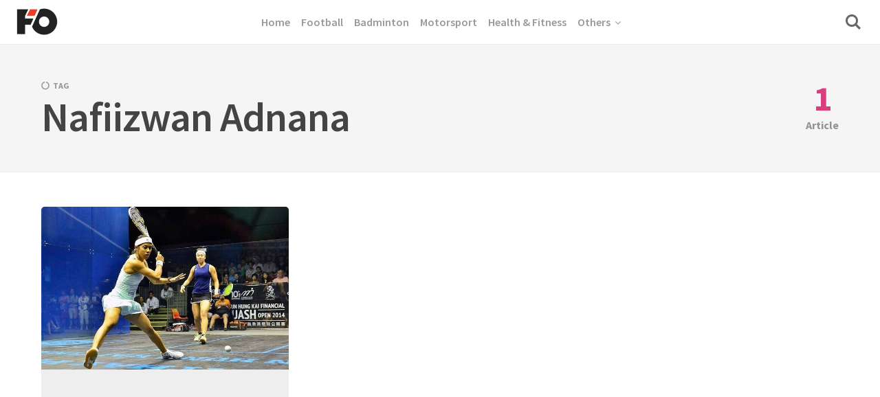

--- FILE ---
content_type: text/html; charset=UTF-8
request_url: https://fourthofficial.com/tag/nafiizwan-adnana/
body_size: 16898
content:
<!DOCTYPE html>
<html lang="en-US" class="no-js">
<head>
<meta charset="UTF-8">
<meta name="viewport" content="width=device-width, initial-scale=1.0">
<script type="8bb2692c178aa4da3633392d-text/javascript">document.documentElement.className = document.documentElement.className.replace(/\bno-js\b/,'js');</script>
<meta name='robots' content='index, follow, max-image-preview:large, max-snippet:-1, max-video-preview:-1' />
	<style>img:is([sizes="auto" i], [sizes^="auto," i]) { contain-intrinsic-size: 3000px 1500px }</style>
	
<link rel="dns-prefetch" href="https://cdn.kini.net/">
<link rel="dns-prefetch" href="//tpc.googlesyndication.com/">
<link rel="dns-prefetch" href="//www.googletagmanager.com">
<link rel="dns-prefetch" href="//securepubads.g.doubleclick.net">

<link rel="preconnect" href="//securepubads.g.doubleclick.net">
<link rel="preconnect" href="//www.googletagmanager.com">
<link rel="preconnect" href="//cdnjs.cloudflare.com/">      
<link rel="preconnect" href="//tpc.googlesyndication.com">      

<meta property="fb:pages" content="181965961825598" />
<script defer data-domain="fourthofficial.com" src="https://a.kini.net/js/script.js" type="8bb2692c178aa4da3633392d-text/javascript"></script>


	<!-- This site is optimized with the Yoast SEO plugin v25.1 - https://yoast.com/wordpress/plugins/seo/ -->
	<title>Nafiizwan Adnana Archives - Fourthofficial.com</title><style id="perfmatters-used-css">@font-face{font-family:"Source Sans Pro";font-style:normal;font-weight:400;font-display:swap;src:url("/wp-fonts/source-sans-pro-v21-latin-regular.woff2") format("woff2"),url("/wp-fonts/source-sans-pro-v21-latin-regular.ttf") format("truetype");}@font-face{font-family:"Source Sans Pro";font-style:italic;font-weight:400;font-display:swap;src:url("/wp-fonts/source-sans-pro-v21-latin-italic.woff2") format("woff2"),url("/wp-fonts/source-sans-pro-v21-latin-italic.ttf") format("truetype");}@font-face{font-family:"Source Sans Pro";font-style:normal;font-weight:600;font-display:swap;src:url("/wp-fonts/source-sans-pro-v21-latin-600.woff2") format("woff2"),url("/wp-fonts/source-sans-pro-v21-latin-600.ttf") format("truetype");}@font-face{font-family:"Source Sans Pro";font-style:italic;font-weight:600;font-display:swap;src:url("/wp-fonts/source-sans-pro-v21-latin-600italic.woff2") format("woff2"),url("/wp-fonts/source-sans-pro-v21-latin-600italic.ttf") format("truetype");}@font-face{font-family:"Source Sans Pro";font-style:normal;font-weight:700;font-display:swap;src:url("/wp-fonts/source-sans-pro-v21-latin-700.woff2") format("woff2"),url("/wp-fonts/source-sans-pro-v21-latin-700.ttf") format("truetype");}@font-face{font-family:"Source Sans Pro";font-style:italic;font-weight:700;font-display:swap;src:url("/wp-fonts/source-sans-pro-v21-latin-700italic.woff2") format("woff2"),url("/wp-fonts/source-sans-pro-v21-latin-700italic.ttf") format("truetype");}@font-face{font-family:"Source Sans Pro";font-style:normal;font-weight:400;font-display:swap;src:url("/wp-fonts/source-sans-pro-v21-latin-regular.woff2") format("woff2"),url("/wp-fonts/source-sans-pro-v21-latin-regular.ttf") format("truetype");}*,*:before,*:after{box-sizing:inherit;}html{height:100%;box-sizing:border-box;overflow-x:hidden;overflow-y:scroll;-ms-text-size-adjust:100%;-webkit-text-size-adjust:100%;}body{margin:0;background:#fff;color:#454545;-webkit-tap-highlight-color:rgba(0,0,0,0);-webkit-font-smoothing:antialiased;-moz-osx-font-smoothing:grayscale;}:focus{outline:1px dashed #666;outline-offset:1px;}::-moz-selection{background-color:#feffc3;color:#555;}::selection{background-color:#feffc3;color:#555;}[hidden]{display:none;}.container,.container-fluid,.container-semi-fluid{width:100%;margin-right:auto;margin-left:auto;padding-right:20px;padding-left:20px;}.container{max-width:1200px;}.row,.row-wrapper{position:relative;display:-webkit-box;display:-webkit-flex;display:-ms-flexbox;display:flex;}.row{-webkit-box-orient:horizontal;-webkit-flex-direction:row;-ms-flex-direction:row;flex-direction:row;-webkit-box-flex:1;-webkit-flex:1 1 auto;-ms-flex:1 1 auto;flex:1 1 auto;-webkit-flex-wrap:wrap;-ms-flex-wrap:wrap;flex-wrap:wrap;margin:-10px;}.column{min-height:0;min-width:0;width:100%;padding:10px;-webkit-box-flex:0;-webkit-flex:0 0 auto;-ms-flex:0 0 auto;flex:0 0 auto;}@media print, screen and (min-width: 1200px){.row{margin:-20px;}.column{padding:20px;}}.site-header{position:fixed;top:0;left:0;width:100%;height:65px;z-index:3;-webkit-box-flex:0;-webkit-flex:0 0 auto;-ms-flex:0 0 auto;flex:0 0 auto;}.header-classic .site-header{background-color:#fff;border-bottom:1px solid #eee;}.site-header::before{content:"";position:absolute;top:0;left:0;width:100%;height:100%;z-index:1;background:#fff;-webkit-transition:all .3s;transition:all .3s;}@media print, screen and (min-width: 1025px){.site-header::before{-webkit-transform:translate3d(0,-120%,0);transform:translate3d(0,-120%,0);}}.site-branding{position:relative;z-index:2;width:100%;padding:0 20px;}.logo{display:inline-block;}.logo img{width:auto;height:50px;}.logo-mobile + .logo-default{display:none;}@media print, screen and (min-width: 600px){.logo-mobile + .logo-default{display:block;}}@media print, screen and (min-width: 800px){.site-branding{width:auto;}.header-classic .site-branding{width:100%;}}.main-navigation{max-width:1080px;margin:0 auto;}.classic-menu,.classic-menu li,.classic-menu ul{list-style:none;margin:0;padding:0;}.classic-menu{position:relative;z-index:3;font-size:16px;font-weight:600;line-height:1.5;letter-spacing:0;color:#999;}.classic-menu ul{background:#f5f5f5;}.classic-menu li{position:relative;cursor:pointer;}.classic-menu a{position:relative;cursor:pointer;-webkit-user-select:none;-moz-user-select:none;-ms-user-select:none;user-select:none;}.classic-menu li:hover > a{color:#666;}.classic-menu ul li a{color:rgba(0,0,0,.5);font-size:15px;border-bottom:1px solid #eee;}@media print, screen and (max-width: 1079.5px){.header-classic .site-navigation{position:fixed;top:65px;left:0;width:100%;opacity:0;visibility:hidden;max-height:100vh;max-height:calc(100vh - 65px);background-color:#fff;border-top:1px solid #eee;-webkit-transform:translate3d(0,-10px,0);transform:translate3d(0,-10px,0);}.header-classic .site-navigation::-webkit-scrollbar{width:3px;}.header-classic .site-navigation::-webkit-scrollbar-track-piece{background:transparent;}.header-classic .site-navigation::-webkit-scrollbar-thumb:vertical{background-color:#d93f7e;}.header-classic .main-navigation{background:#fff;-webkit-transform:translate3d(0,-100%,0);transform:translate3d(0,-100%,0);}.main-navigation .classic-menu{display:block;opacity:0;-webkit-transform:translate3d(0,-12px,0);transform:translate3d(0,-12px,0);}.classic-menu li{display:block;}.classic-menu li a{display:block;padding:12px 24px;border-bottom:1px solid #eee;}.classic-menu > li:last-child > a{border:none;}.classic-menu li.menu-item-has-children > a span{display:-webkit-box;display:-webkit-flex;display:-ms-flexbox;display:flex;}.classic-menu li.menu-item-has-children > a span::after{padding-left:8px;margin-left:auto;line-height:1;-webkit-transition:all .3s;transition:all .3s;}.classic-menu ul{max-height:0;overflow:hidden;}.classic-menu ul ul a{padding-left:40px;}}@media print, screen and (min-width: 1080px){.header-classic .hamburger-menu{display:none;}.header-classic .site-navigation{position:absolute;top:0;left:0;width:100%;height:100%;text-align:center;}.header-classic .main-navigation{display:inline-block;max-width:100%;}.header-classic .site-navigation,.header-classic .main-navigation,.classic-menu,.classic-menu > li > a{height:100%;}.classic-menu > li{margin:0 8px;}.classic-menu > li > a{display:-webkit-box;display:-webkit-flex;display:-ms-flexbox;display:flex;-webkit-box-align:center;-webkit-align-items:center;-ms-flex-align:center;align-items:center;cursor:pointer;}.classic-menu > li > a span{position:relative;white-space:nowrap;}.classic-menu > li.menu-item-has-children > a span::after{font-size:14px;margin-left:8px;line-height:1;transform:rotate(90deg);}.classic-menu ul{display:none;background-color:#fff;box-shadow:0 10px 30px 0 rgba(0,0,0,.1);max-height:none !important;position:absolute;top:100%;left:calc(50% - 80px);z-index:99;text-align:left;width:160px;padding:8px 16px;opacity:0;visibility:hidden;pointer-events:none;-webkit-transform:translate3d(0,2px,0);transform:translate3d(0,2px,0);}.no-js .classic-menu ul{display:block;}.classic-menu ul ul{top:-8px;left:100%;}.classic-menu li:hover > ul{opacity:1;visibility:visible;pointer-events:auto;-webkit-transform:translate3d(0,0,0);transform:translate3d(0,0,0);}.classic-menu li:focus-within > ul{opacity:1;visibility:visible;pointer-events:auto;-webkit-transform:translate3d(0,0,0);transform:translate3d(0,0,0);}.classic-menu ul li a{display:block;padding:8px 0px;}.classic-menu ul li:last-child > a{border:none;}.classic-menu ul li.menu-item-has-children > a span::after{margin-left:8px;font-size:12px;}}.hamburger-menu{position:relative;display:block;width:30px;height:26px;cursor:pointer;margin-right:20px;}.hamburger-menu span,.hamburger-menu::before,.hamburger-menu::after{position:absolute;left:0;display:block;width:30px;height:2px;background:#666;-webkit-transform:translate3d(0,0,0);transform:translate3d(0,0,0);}.hamburger-menu::before,.hamburger-menu::after{content:"";}.hamburger-menu::before{top:4px;}.hamburger-menu span{top:12px;width:25px;}.hamburger-menu::after{top:20px;width:10px;}.search-trigger{position:relative;width:22px;height:26px;margin-left:28px;font-size:22px;text-align:left;color:#666;}.search-trigger::before{display:block;}.site-header .search-trigger::before{display:block;margin-top:-3px;}.search-trigger span{position:absolute;top:0;left:-4px;opacity:0;-webkit-transform:translate3d(0,5px,0);transform:translate3d(0,5px,0);}.search-trigger span::before,.search-trigger span::after{content:"";position:absolute;left:0;display:block;width:30px;height:2px;background:#555;-webkit-transform:translate3d(0,0,0);transform:translate3d(0,0,0);}.search-trigger span::before{top:4px;}.search-trigger span::after{top:20px;}.site-actions-backdrop{position:fixed;top:0;left:0;width:100%;height:100vh;background:#333;opacity:0;visibility:hidden;}.header-classic .site-actions-backdrop{top:65px;}.site-actions-bg{position:fixed;top:0;left:0;width:100%;height:0px;max-height:100vh;background:#fff;-webkit-transform:scaleY(0);transform:scaleY(0);will-change:transform;-webkit-transform-origin:top center;transform-origin:top center;-webkit-transition:all .3s;transition:all .3s;}@media only screen and ( min-width : 800px ){.search-trigger{width:30px;margin-left:20px;}}.site-search{position:absolute;top:100%;left:0;width:100%;padding:10px 20px;opacity:0;visibility:hidden;-webkit-transform:translate3d(0,-10px,0);transform:translate3d(0,-10px,0);}.search-form{position:relative;width:100%;max-width:1080px;margin:0 auto;}.header-classic .site-search .search-form{max-width:100%;}.search-field{width:100%;padding:10px 0;padding-right:30px;font-size:25px;color:#777;border:none;border-bottom:1px solid #eee;border-radius:0;background:transparent;}.search-submit[type="submit"]{position:absolute;top:50%;right:0px;font-size:20px;color:#aaa;background:transparent;border:none;padding-right:0;-webkit-transform:translateY(-50%);transform:translateY(-50%);}.site-search .search-field:focus{outline:0;}.site-search .search-submit:focus{outline:1px dashed #666;outline-offset:1px;}@media print, screen and (min-width: 450px){.search-field{font-size:30px;}.search-submit[type="submit"]{font-size:25px;}}@media print, screen and (min-width: 1100px){.search-field{font-size:45px;}.search-submit[type="submit"]{font-size:30px;}}.site-heading{padding-top:95px;padding-bottom:30px;background:#f5f5f5;border-bottom:1px solid #eee;}.site-heading h1{margin:0;color:#444;font-size:2.1em;line-height:1;letter-spacing:-1px;word-break:break-word;}.site-heading p{margin-top:.5em;margin-bottom:0;max-width:550px;font-size:.9em;line-height:1.5;color:#555;}.site-heading p a{padding-bottom:3px;color:#d93f7e;font-weight:bold;background-image:linear-gradient(to bottom,#e5e5e5 0%,#e5e5e5 100%);background-size:100%;background-repeat:no-repeat;background-position:0 1.3em;-webkit-transition:all .2s;transition:all .2s;}.site-heading p a:hover{color:#fff;background-image:linear-gradient(to bottom,#d93f7e 0%,#d93f7e 100%);background-position:0 0;}.term-count{margin-top:.6em;color:#d93f7e;font-size:.8em;font-weight:bold;}.term-count span{font-weight:bold;color:#d93f7e;margin-right:2px;}@media print, screen and (min-width: 600px){.site-heading h1{font-size:3em;}.site-heading p{font-size:1em;}.term-heading{display:-webkit-box;display:-webkit-flex;display:-ms-flexbox;display:flex;}.term-count{margin-top:0;margin-left:50px;font-size:.8em;text-align:center;color:rgba(0,0,0,.4);}.term-count span{font-size:3.2em;display:block;margin:0;line-height:1;}}@media print, screen and (min-width: 1200px){.site-heading{padding-top:115px;padding-bottom:50px;}}.site,.site-main{display:-webkit-box;display:-webkit-flex;display:-ms-flexbox;display:flex;-webkit-box-orient:vertical;-webkit-flex-direction:column;-ms-flex-direction:column;flex-direction:column;}.site{width:100%;min-height:100vh;}.site-main{-webkit-box-flex:1;-webkit-flex:1 0 auto;-ms-flex:1 0 auto;flex:1 0 auto;}.content-area{padding:30px 0;}.content-area > .hentry{width:100%;}@media print, screen and (min-width: 1200px){.content-area{padding:50px 0;}}.site-footer{padding:1em 0;background:#f5f5f5;text-align:center;}.footer-content{padding:0 20px;}.copyright{font-size:14px;color:#777;}.copyright p{margin:0;}.copyright a{padding-bottom:2px;border-bottom:2px solid #ddd;color:#d93f7e;font-weight:600;}html{font-size:16px;}body{font-family:"Source Sans Pro",sans-serif;font-size:1rem;font-size:20px;line-height:1.7;}p,ul,ol,pre,table,blockquote,fieldset{margin:0;}h1,h2,h3,h4,h5,h6,.h1,.h2,.h3,.h4,.h5,.h6{margin:0;margin-bottom:.5em;color:#333;line-height:1.1;font-weight:600;}h1,.h1{font-size:1.9em;}h2,.h2{font-size:1.7em;}* + h1,* + .h1,* + h2,* + .h2,* + h3,* + .h3,* + h4,* + .h4,* + h5,* + .h5,* + h6,* + .h6{margin-top:1.75em;}.site-content{font-size:19px;}ul,ol{padding:0 0 0 1em;}a{text-decoration:none;color:inherit;background-color:transparent;-webkit-text-decoration-skip:objects;}a:active,a:hover{outline-width:0;}.site-content p > a,.site-content li > a,.site-content li p > a,.site-content p em > a,.site-content li em > a,.site-content p strong > a,.site-content li strong > a,.site-content table a:not(.button){padding-bottom:3px;color:#d93f7e;font-weight:bold;background-image:linear-gradient(to bottom,#e5e5e5 0%,#e5e5e5 100%);background-size:100%;background-repeat:no-repeat;background-position:0 1.3em;-webkit-transition:all .2s;transition:all .2s;}.site-content p > a:hover,.site-content li > a:hover,.site-content li p > a:hover,.site-content p em > a:hover,.site-content li em > a:hover,.site-content p strong > a:hover,.site-content li strong > a:hover,.site-content table a:not(.button):hover{color:#fff;background-image:linear-gradient(to bottom,#d93f7e 0%,#d93f7e 100%);background-position:0 0;}button,input,optgroup,select,textarea{font-family:inherit;font-size:100%;line-height:1.5;border-radius:4px;margin:0;}button,input{overflow:visible;}button,select{text-transform:none;}button{background:transparent;border:none;margin:0;padding:0;cursor:pointer;}button:active{outline:0;}button:active:focus{outline:0;}button{-webkit-appearance:button;}.button,.wp-block-button a,.wp-block-file__button,[type="button"],[type="reset"],[type="submit"]{display:inline-block;vertical-align:middle;padding:13px 15px;background:#d93f7e;border:2px solid #d93f7e;border-radius:4px;color:#fff;font-size:.8em;font-weight:600;text-transform:uppercase;-webkit-appearance:button;cursor:pointer;-webkit-transition:all .3s;transition:all .3s;}.button:hover,.wp-block-button a:hover,.wp-block-file__button:hover,[type="button"]:hover,[type="reset"]:hover,[type="submit"]:hover,.wp-block-button.is-style-outline a{background:transparent;color:#d93f7e;}.button:focus,.wp-block-button a:focus,.wp-block-file__button:focus,[type="button"]:focus,[type="reset"]:focus,[type="submit"]:focus{border-color:#d93f7e;outline:1px dashed #fff;outline-offset:-4px;}button::-moz-focus-inner,[type="button"]::-moz-focus-inner,[type="reset"]::-moz-focus-inner,[type="submit"]::-moz-focus-inner{border-style:none;padding:0;}button:-moz-focusring,input[type="button"]:-moz-focusring,input[type="reset"]:-moz-focusring,input[type="submit"]:-moz-focusring{outline:none;}[type="checkbox"],[type="radio"]{padding:0;}[type="number"]::-webkit-inner-spin-button,[type="number"]::-webkit-outer-spin-button{height:auto;opacity:1;}[type="search"]::-webkit-search-cancel-button,[type="search"]::-webkit-search-decoration{-webkit-appearance:none;}[type="search"]{-webkit-appearance:textfield;}::-webkit-file-upload-button{-webkit-appearance:button;font:inherit;}input:-webkit-autofill,textarea:-webkit-autofill,select:-webkit-autofill{-webkit-animation-name:formautofill;-webkit-animation-fill-mode:both;animation-name:formautofill;animation-fill-mode:both;}input,textarea,select{padding:13px 15px;max-width:100%;margin:0;outline:0;border:2px solid #eee;background-color:#fff;background-image:-webkit-linear-gradient(hsla(0,0%,100%,0),hsla(0,0%,100%,0));-webkit-transition:background .3s,color .3s,border .3s;transition:background .3s,color .3s,border .3s;}input[type="number"]{padding-right:4px;}input[type="text"]:focus,input[type="email"]:focus,input[type="url"]:focus,input[type="password"]:focus,textarea:focus,select:focus{border-color:#aaa;outline:0;}input[type=checkbox],input[type=radio]{clear:none;cursor:pointer;display:inline-block;line-height:0;height:18px;margin:-3px 4px 0 0;outline:0;padding:0;text-align:center;vertical-align:middle;width:18px;min-width:18px;-webkit-appearance:none;appearance:none;}input[type=checkbox]:focus,input[type=radio]:focus{border-color:#aaa;}input[type=radio]{border-radius:50%;}input[type=checkbox]:checked::before{font-size:10px;line-height:16px;text-align:center;color:#d93f7e;}input[type=radio]:checked::before{content:"";display:inline-block;background-color:#d93f7e;border-radius:50%;width:6px;height:6px;margin-top:4px;}.search-form{position:relative;}.search-field{width:100%;padding-right:40px;}.search-submit{position:absolute;top:50%;right:4px;background:transparent;border:none;font-size:14px;color:#767676;-webkit-transform:translateY(-50%);transform:translateY(-50%);}::-webkit-input-placeholder{color:#aaa;}::-moz-placeholder{color:#aaa;opacity:1;}:-ms-input-placeholder{color:#aaa;}.object-fit-wider{position:absolute;top:0;bottom:0;left:50%;min-width:100%;max-width:none;height:100%;-webkit-transform:translateX(-50%);transform:translateX(-50%);}@supports (object-fit: cover){.is-object-fits,.object-fit-wider,.object-fit-taller{top:0;left:0;width:100%;height:100%;-o-object-fit:cover;object-fit:cover;-webkit-transform:none;transform:none;}}.screen-reader-text{position:absolute;clip:rect(1px,1px,1px,1px);height:1px;width:1px;overflow:hidden;word-wrap:normal !important;}.screen-reader-text:focus{left:10px;top:10px;display:block;padding:8px 12px;outline:0;width:auto;height:auto;clip:auto;z-index:100000;border:1px solid #e6e6e6;border-radius:3px;box-shadow:0 0 20px 0 rgba(0,0,0,.1);font-size:14px;text-decoration:none;text-transform:none;line-height:normal;}audio,canvas,img,video,iframe{vertical-align:middle;}img,video{height:auto;max-width:100%;border-style:none;}img{-ms-interpolation-mode:bicubic;}.lazy-load-img,.lazy-load-bg-img{opacity:.0001;-webkit-transition:opacity .2s;transition:opacity .2s;will-change:opacity;}.no-js .lazy-load-img,.lazy-load-img.is-ready,.no-js .lazy-load-bg-img,.lazy-load-bg-img.is-ready{opacity:.99;}.image-wrapper{position:relative;overflow:hidden;display:table;table-layout:fixed;width:100%;max-width:100%;min-height:50px;background-color:#f1f1f1;}.entry-thumbnail .image-wrapper,.post-media .image-wrapper{display:block;background:transparent;}.post-media .image-wrapper::before{display:none;}.bg-image:not(.post-image):not(.post-single-image),.image-wrapper img:not(.is-object-fit){position:absolute;top:0;left:0;height:100%;width:100%;}.has-aspect-ratio::after{content:"";display:block;padding-bottom:56.25%;}.has-aspect-ratio-16-9::after{padding-bottom:56.25%;}.post-media::before,.image-wrapper::before{position:absolute;top:50%;left:50%;font-size:30px;opacity:.5;color:#d1d1d1;-webkit-transform:translate(-50%,-50%);transform:translate(-50%,-50%);}.post-inner{position:relative;width:100%;}.post-inner::after{content:"";margin:0 30px;height:1px;background:#eee;}.post:not(.has-post-thumbnail) .post-inner::after{margin:0;}.post-media{position:relative;overflow:hidden;z-index:1;background:#eee;border-radius:5px;}.post-cats{margin-bottom:.4em;font-size:.6em;line-height:1.3;text-transform:uppercase;font-weight:bold;color:rgba(55,55,55,.5);}.post-cat{position:relative;padding:2px 0;}.post-cat::before{margin-right:5px;}.post-cats a:hover{color:rgba(0,0,0,.7);}.post-title{margin:0;font-size:1.3em;line-height:1.2;letter-spacing:-1px;color:#242424;word-wrap:break-word;}.post-content{position:relative;z-index:2;margin:-10px 10px 0 10px;padding:20px;border-radius:5px;background:#fff;}.post:not(.has-post-thumbnail) .post-content{margin:0;padding-top:0;padding-left:0;padding-right:0;}.post-content p{margin:0;margin-bottom:.7em;font-size:.9em;line-height:1.5;}.post-content p:last-of-type{margin-bottom:0;}.post-title + p{margin-top:1em;}.post-footer{position:relative;padding:.6em 30px;padding-bottom:15px;color:rgba(55,55,55,.5);font-size:.6em;text-transform:uppercase;font-weight:bold;}.post:not(.has-post-thumbnail) .post-footer{padding-left:0;padding-right:0;}.post-footer span{display:inline-block;margin-right:1em;}.post-footer span:last-of-type{margin-right:0;}.post-read-time::before,.post-date::before{margin-right:5px;}.posts-container .post{width:100%;margin-bottom:20px;}@media print, screen and (min-width: 700px){.posts-container .post{width:50%;}}@media print, screen and (min-width: 870px){.posts-container .post{width:33.3333334%;}}.flex{display:-webkit-box;display:-webkit-flex;display:-ms-flexbox;display:flex;}.flex-column{-webkit-box-orient:vertical;-webkit-flex-direction:column;-ms-flex-direction:column;flex-direction:column;}.flex-grow{-webkit-box-flex:1;-webkit-flex:1 0 auto;-ms-flex:1 0 auto;flex:1 0 auto;}.align-justify{-webkit-box-pack:justify;-webkit-justify-content:space-between;-ms-flex-pack:justify;justify-content:space-between;}.align-center-middle{-webkit-box-pack:center;-webkit-justify-content:center;-ms-flex-pack:center;justify-content:center;-webkit-box-align:center;-webkit-align-items:center;-ms-flex-align:center;align-items:center;}.align-middle{-webkit-box-align:center;-webkit-align-items:center;-ms-flex-align:center;align-items:center;}.pswp{display:none;}@font-face{font-family:"kutak";src:url("https://fourthofficial.com/wp-content/themes/kutak/assets/font-icons/fontello/font/kutak.eot");src:url("https://fourthofficial.com/wp-content/themes/kutak/assets/font-icons/fontello/font/kutak.eot#iefix") format("embedded-opentype"),url("https://fourthofficial.com/wp-content/themes/kutak/assets/font-icons/fontello/font/kutak.woff2") format("woff2"),url("https://fourthofficial.com/wp-content/themes/kutak/assets/font-icons/fontello/font/kutak.woff") format("woff"),url("https://fourthofficial.com/wp-content/themes/kutak/assets/font-icons/fontello/font/kutak.ttf") format("truetype"),url("https://fourthofficial.com/wp-content/themes/kutak/assets/font-icons/fontello/font/kutak.svg#kutak") format("svg");font-weight:normal;font-style:normal;}.classic-menu li.menu-item-has-children > a span::after,.search-submit::before,.post-cat::before,.post-cat-icon::before,.post-read-time::before,.post-date::before,.search-trigger::before,.entry-content ul > li::before,.post-media::before,.image-wrapper::before,.wp-block-image > a::after,.wp-block-image figure > a::after,.wp-block-gallery figure > a::after,.iframe-wrapper::after,input[type=checkbox]:checked::before,[class^="icon-"]::before,[class*=" icon-"]::before{font-family:"kutak";font-variant:normal;font-style:normal;font-weight:normal;text-transform:none;text-decoration:none;display:inline-block;-webkit-font-smoothing:antialiased;-moz-osx-font-smoothing:grayscale;}.classic-menu li.menu-item-has-children > a span::after{content:"";}.classic-menu ul li.menu-item-has-children > a span::after{content:"";}.search-trigger::before,.search-submit::before{content:"";}.post-media::before,.image-wrapper::before{content:"";}.post-cat::before{content:"";}.post-read-time::before{content:"";}.post-date::before{content:"";}.post-tag::before{content:"";}input[type=checkbox]:checked::before{content:"";}@-webkit-keyframes formautofill{to{background:transparent;color:#272727;}}@keyframes formautofill{to{background:transparent;color:#272727;}}@-webkit-keyframes rotate{from{-webkit-transform:rotate(-360deg);transform:rotate(-360deg);}to{-webkit-transform:none;transform:none;}}@keyframes rotate{from{-webkit-transform:rotate(-360deg);transform:rotate(-360deg);}to{-webkit-transform:none;transform:none;}}@media print{*{-webkit-print-color-adjust:exact;}.site-header,.site-footer,.related,.comment-respond,.comment .reply,.single .widget-area{display:none;}.site-main{padding-top:0;}.site-content p > a,.site-content li > a,.site-content li p > a,.site-content p em > a,.site-content li em > a,.site-content p strong > a,.site-content li strong > a,.site-content table a:not(.button),blockquote cite a,.site-content figcaption > a,.site-content figcaption > em a{font-weight:inherit;color:inherit;border:none;padding:0;}}</style>
	<link rel="canonical" href="https://fourthofficial.com/tag/nafiizwan-adnana/" />
	<meta property="og:locale" content="en_US" />
	<meta property="og:type" content="article" />
	<meta property="og:title" content="Nafiizwan Adnana Archives - Fourthofficial.com" />
	<meta property="og:url" content="https://fourthofficial.com/tag/nafiizwan-adnana/" />
	<meta property="og:site_name" content="Fourthofficial.com" />
	<meta name="twitter:card" content="summary_large_image" />
	<script type="application/ld+json" class="yoast-schema-graph">{"@context":"https://schema.org","@graph":[{"@type":"CollectionPage","@id":"https://fourthofficial.com/tag/nafiizwan-adnana/","url":"https://fourthofficial.com/tag/nafiizwan-adnana/","name":"Nafiizwan Adnana Archives - Fourthofficial.com","isPartOf":{"@id":"https://fourthofficial.com/#website"},"primaryImageOfPage":{"@id":"https://fourthofficial.com/tag/nafiizwan-adnana/#primaryimage"},"image":{"@id":"https://fourthofficial.com/tag/nafiizwan-adnana/#primaryimage"},"thumbnailUrl":"https://fourthofficial.com/wp-content/uploads/2015/09/nicol-david-3-1.jpg","breadcrumb":{"@id":"https://fourthofficial.com/tag/nafiizwan-adnana/#breadcrumb"},"inLanguage":"en-US"},{"@type":"ImageObject","inLanguage":"en-US","@id":"https://fourthofficial.com/tag/nafiizwan-adnana/#primaryimage","url":"https://fourthofficial.com/wp-content/uploads/2015/09/nicol-david-3-1.jpg","contentUrl":"https://fourthofficial.com/wp-content/uploads/2015/09/nicol-david-3-1.jpg","width":650,"height":448,"caption":"Photo credits: healthworks.my"},{"@type":"BreadcrumbList","@id":"https://fourthofficial.com/tag/nafiizwan-adnana/#breadcrumb","itemListElement":[{"@type":"ListItem","position":1,"name":"Home","item":"https://fourthofficial.com/"},{"@type":"ListItem","position":2,"name":"Nafiizwan Adnana"}]},{"@type":"WebSite","@id":"https://fourthofficial.com/#website","url":"https://fourthofficial.com/","name":"Fourthofficial.com","description":"","publisher":{"@id":"https://fourthofficial.com/#organization"},"potentialAction":[{"@type":"SearchAction","target":{"@type":"EntryPoint","urlTemplate":"https://fourthofficial.com/?s={search_term_string}"},"query-input":{"@type":"PropertyValueSpecification","valueRequired":true,"valueName":"search_term_string"}}],"inLanguage":"en-US"},{"@type":"Organization","@id":"https://fourthofficial.com/#organization","name":"Fourthofficial.com","url":"https://fourthofficial.com/","logo":{"@type":"ImageObject","inLanguage":"en-US","@id":"https://fourthofficial.com/#/schema/logo/image/","url":"https://fourthofficial.com/wp-content/uploads/2023/06/cropped-fo-logo-mobile.png","contentUrl":"https://fourthofficial.com/wp-content/uploads/2023/06/cropped-fo-logo-mobile.png","width":133,"height":100,"caption":"Fourthofficial.com"},"image":{"@id":"https://fourthofficial.com/#/schema/logo/image/"},"sameAs":["https://www.facebook.com/fourthofficial/"]}]}</script>
	<!-- / Yoast SEO plugin. -->


<link rel='dns-prefetch' href='//www.googletagmanager.com' />
<link rel="alternate" type="application/rss+xml" title="Fourthofficial.com &raquo; Feed" href="https://fourthofficial.com/feed/" />
<link rel="stylesheet" id="custom-font-design-css" media="all" data-pmdelayedstyle="https://fourthofficial.com/wp-content/themes/kutak-child/customizer_font.css?v=2023012404&#038;ver=6.8.1">
<style id='classic-theme-styles-inline-css' type='text/css'>
/*! This file is auto-generated */
.wp-block-button__link{color:#fff;background-color:#32373c;border-radius:9999px;box-shadow:none;text-decoration:none;padding:calc(.667em + 2px) calc(1.333em + 2px);font-size:1.125em}.wp-block-file__button{background:#32373c;color:#fff;text-decoration:none}
</style>
<style id='global-styles-inline-css' type='text/css'>
:root{--wp--preset--aspect-ratio--square: 1;--wp--preset--aspect-ratio--4-3: 4/3;--wp--preset--aspect-ratio--3-4: 3/4;--wp--preset--aspect-ratio--3-2: 3/2;--wp--preset--aspect-ratio--2-3: 2/3;--wp--preset--aspect-ratio--16-9: 16/9;--wp--preset--aspect-ratio--9-16: 9/16;--wp--preset--color--black: #000000;--wp--preset--color--cyan-bluish-gray: #abb8c3;--wp--preset--color--white: #ffffff;--wp--preset--color--pale-pink: #f78da7;--wp--preset--color--vivid-red: #cf2e2e;--wp--preset--color--luminous-vivid-orange: #ff6900;--wp--preset--color--luminous-vivid-amber: #fcb900;--wp--preset--color--light-green-cyan: #7bdcb5;--wp--preset--color--vivid-green-cyan: #00d084;--wp--preset--color--pale-cyan-blue: #8ed1fc;--wp--preset--color--vivid-cyan-blue: #0693e3;--wp--preset--color--vivid-purple: #9b51e0;--wp--preset--color--accent: #d93f7e;--wp--preset--gradient--vivid-cyan-blue-to-vivid-purple: linear-gradient(135deg,rgba(6,147,227,1) 0%,rgb(155,81,224) 100%);--wp--preset--gradient--light-green-cyan-to-vivid-green-cyan: linear-gradient(135deg,rgb(122,220,180) 0%,rgb(0,208,130) 100%);--wp--preset--gradient--luminous-vivid-amber-to-luminous-vivid-orange: linear-gradient(135deg,rgba(252,185,0,1) 0%,rgba(255,105,0,1) 100%);--wp--preset--gradient--luminous-vivid-orange-to-vivid-red: linear-gradient(135deg,rgba(255,105,0,1) 0%,rgb(207,46,46) 100%);--wp--preset--gradient--very-light-gray-to-cyan-bluish-gray: linear-gradient(135deg,rgb(238,238,238) 0%,rgb(169,184,195) 100%);--wp--preset--gradient--cool-to-warm-spectrum: linear-gradient(135deg,rgb(74,234,220) 0%,rgb(151,120,209) 20%,rgb(207,42,186) 40%,rgb(238,44,130) 60%,rgb(251,105,98) 80%,rgb(254,248,76) 100%);--wp--preset--gradient--blush-light-purple: linear-gradient(135deg,rgb(255,206,236) 0%,rgb(152,150,240) 100%);--wp--preset--gradient--blush-bordeaux: linear-gradient(135deg,rgb(254,205,165) 0%,rgb(254,45,45) 50%,rgb(107,0,62) 100%);--wp--preset--gradient--luminous-dusk: linear-gradient(135deg,rgb(255,203,112) 0%,rgb(199,81,192) 50%,rgb(65,88,208) 100%);--wp--preset--gradient--pale-ocean: linear-gradient(135deg,rgb(255,245,203) 0%,rgb(182,227,212) 50%,rgb(51,167,181) 100%);--wp--preset--gradient--electric-grass: linear-gradient(135deg,rgb(202,248,128) 0%,rgb(113,206,126) 100%);--wp--preset--gradient--midnight: linear-gradient(135deg,rgb(2,3,129) 0%,rgb(40,116,252) 100%);--wp--preset--font-size--small: 17px;--wp--preset--font-size--medium: 20px;--wp--preset--font-size--large: 24px;--wp--preset--font-size--x-large: 42px;--wp--preset--font-size--regular: 20px;--wp--preset--font-size--larger: 26px;--wp--preset--spacing--20: 0.44rem;--wp--preset--spacing--30: 0.67rem;--wp--preset--spacing--40: 1rem;--wp--preset--spacing--50: 1.5rem;--wp--preset--spacing--60: 2.25rem;--wp--preset--spacing--70: 3.38rem;--wp--preset--spacing--80: 5.06rem;--wp--preset--shadow--natural: 6px 6px 9px rgba(0, 0, 0, 0.2);--wp--preset--shadow--deep: 12px 12px 50px rgba(0, 0, 0, 0.4);--wp--preset--shadow--sharp: 6px 6px 0px rgba(0, 0, 0, 0.2);--wp--preset--shadow--outlined: 6px 6px 0px -3px rgba(255, 255, 255, 1), 6px 6px rgba(0, 0, 0, 1);--wp--preset--shadow--crisp: 6px 6px 0px rgba(0, 0, 0, 1);}:where(.is-layout-flex){gap: 0.5em;}:where(.is-layout-grid){gap: 0.5em;}body .is-layout-flex{display: flex;}.is-layout-flex{flex-wrap: wrap;align-items: center;}.is-layout-flex > :is(*, div){margin: 0;}body .is-layout-grid{display: grid;}.is-layout-grid > :is(*, div){margin: 0;}:where(.wp-block-columns.is-layout-flex){gap: 2em;}:where(.wp-block-columns.is-layout-grid){gap: 2em;}:where(.wp-block-post-template.is-layout-flex){gap: 1.25em;}:where(.wp-block-post-template.is-layout-grid){gap: 1.25em;}.has-black-color{color: var(--wp--preset--color--black) !important;}.has-cyan-bluish-gray-color{color: var(--wp--preset--color--cyan-bluish-gray) !important;}.has-white-color{color: var(--wp--preset--color--white) !important;}.has-pale-pink-color{color: var(--wp--preset--color--pale-pink) !important;}.has-vivid-red-color{color: var(--wp--preset--color--vivid-red) !important;}.has-luminous-vivid-orange-color{color: var(--wp--preset--color--luminous-vivid-orange) !important;}.has-luminous-vivid-amber-color{color: var(--wp--preset--color--luminous-vivid-amber) !important;}.has-light-green-cyan-color{color: var(--wp--preset--color--light-green-cyan) !important;}.has-vivid-green-cyan-color{color: var(--wp--preset--color--vivid-green-cyan) !important;}.has-pale-cyan-blue-color{color: var(--wp--preset--color--pale-cyan-blue) !important;}.has-vivid-cyan-blue-color{color: var(--wp--preset--color--vivid-cyan-blue) !important;}.has-vivid-purple-color{color: var(--wp--preset--color--vivid-purple) !important;}.has-black-background-color{background-color: var(--wp--preset--color--black) !important;}.has-cyan-bluish-gray-background-color{background-color: var(--wp--preset--color--cyan-bluish-gray) !important;}.has-white-background-color{background-color: var(--wp--preset--color--white) !important;}.has-pale-pink-background-color{background-color: var(--wp--preset--color--pale-pink) !important;}.has-vivid-red-background-color{background-color: var(--wp--preset--color--vivid-red) !important;}.has-luminous-vivid-orange-background-color{background-color: var(--wp--preset--color--luminous-vivid-orange) !important;}.has-luminous-vivid-amber-background-color{background-color: var(--wp--preset--color--luminous-vivid-amber) !important;}.has-light-green-cyan-background-color{background-color: var(--wp--preset--color--light-green-cyan) !important;}.has-vivid-green-cyan-background-color{background-color: var(--wp--preset--color--vivid-green-cyan) !important;}.has-pale-cyan-blue-background-color{background-color: var(--wp--preset--color--pale-cyan-blue) !important;}.has-vivid-cyan-blue-background-color{background-color: var(--wp--preset--color--vivid-cyan-blue) !important;}.has-vivid-purple-background-color{background-color: var(--wp--preset--color--vivid-purple) !important;}.has-black-border-color{border-color: var(--wp--preset--color--black) !important;}.has-cyan-bluish-gray-border-color{border-color: var(--wp--preset--color--cyan-bluish-gray) !important;}.has-white-border-color{border-color: var(--wp--preset--color--white) !important;}.has-pale-pink-border-color{border-color: var(--wp--preset--color--pale-pink) !important;}.has-vivid-red-border-color{border-color: var(--wp--preset--color--vivid-red) !important;}.has-luminous-vivid-orange-border-color{border-color: var(--wp--preset--color--luminous-vivid-orange) !important;}.has-luminous-vivid-amber-border-color{border-color: var(--wp--preset--color--luminous-vivid-amber) !important;}.has-light-green-cyan-border-color{border-color: var(--wp--preset--color--light-green-cyan) !important;}.has-vivid-green-cyan-border-color{border-color: var(--wp--preset--color--vivid-green-cyan) !important;}.has-pale-cyan-blue-border-color{border-color: var(--wp--preset--color--pale-cyan-blue) !important;}.has-vivid-cyan-blue-border-color{border-color: var(--wp--preset--color--vivid-cyan-blue) !important;}.has-vivid-purple-border-color{border-color: var(--wp--preset--color--vivid-purple) !important;}.has-vivid-cyan-blue-to-vivid-purple-gradient-background{background: var(--wp--preset--gradient--vivid-cyan-blue-to-vivid-purple) !important;}.has-light-green-cyan-to-vivid-green-cyan-gradient-background{background: var(--wp--preset--gradient--light-green-cyan-to-vivid-green-cyan) !important;}.has-luminous-vivid-amber-to-luminous-vivid-orange-gradient-background{background: var(--wp--preset--gradient--luminous-vivid-amber-to-luminous-vivid-orange) !important;}.has-luminous-vivid-orange-to-vivid-red-gradient-background{background: var(--wp--preset--gradient--luminous-vivid-orange-to-vivid-red) !important;}.has-very-light-gray-to-cyan-bluish-gray-gradient-background{background: var(--wp--preset--gradient--very-light-gray-to-cyan-bluish-gray) !important;}.has-cool-to-warm-spectrum-gradient-background{background: var(--wp--preset--gradient--cool-to-warm-spectrum) !important;}.has-blush-light-purple-gradient-background{background: var(--wp--preset--gradient--blush-light-purple) !important;}.has-blush-bordeaux-gradient-background{background: var(--wp--preset--gradient--blush-bordeaux) !important;}.has-luminous-dusk-gradient-background{background: var(--wp--preset--gradient--luminous-dusk) !important;}.has-pale-ocean-gradient-background{background: var(--wp--preset--gradient--pale-ocean) !important;}.has-electric-grass-gradient-background{background: var(--wp--preset--gradient--electric-grass) !important;}.has-midnight-gradient-background{background: var(--wp--preset--gradient--midnight) !important;}.has-small-font-size{font-size: var(--wp--preset--font-size--small) !important;}.has-medium-font-size{font-size: var(--wp--preset--font-size--medium) !important;}.has-large-font-size{font-size: var(--wp--preset--font-size--large) !important;}.has-x-large-font-size{font-size: var(--wp--preset--font-size--x-large) !important;}
:where(.wp-block-post-template.is-layout-flex){gap: 1.25em;}:where(.wp-block-post-template.is-layout-grid){gap: 1.25em;}
:where(.wp-block-columns.is-layout-flex){gap: 2em;}:where(.wp-block-columns.is-layout-grid){gap: 2em;}
:root :where(.wp-block-pullquote){font-size: 1.5em;line-height: 1.6;}
</style>
<link rel="stylesheet" id="kutak-parent-css" media="all" data-pmdelayedstyle="https://fourthofficial.com/wp-content/themes/kutak/style.css?ver=2.9.1">
<link rel="stylesheet" id="kutak-style-css" media="all" data-pmdelayedstyle="https://fourthofficial.com/wp-content/themes/kutak-child/style.css?ver=1.0.2">
<script src="https://fourthofficial.com/wp-includes/js/jquery/jquery.min.js?ver=3.7.1" id="jquery-core-js" type="8bb2692c178aa4da3633392d-text/javascript"></script>
<script src="https://fourthofficial.com/wp-includes/js/jquery/jquery-migrate.min.js?ver=3.4.1" id="jquery-migrate-js" type="8bb2692c178aa4da3633392d-text/javascript"></script>

<!-- Google tag (gtag.js) snippet added by Site Kit -->

<!-- Google Analytics snippet added by Site Kit -->
<script src="https://www.googletagmanager.com/gtag/js?id=GT-WK5MNQS" id="google_gtagjs-js" async type="8bb2692c178aa4da3633392d-text/javascript"></script>
<script id="google_gtagjs-js-after" type="8bb2692c178aa4da3633392d-text/javascript">
/* <![CDATA[ */
window.dataLayer = window.dataLayer || [];function gtag(){dataLayer.push(arguments);}
gtag("set","linker",{"domains":["fourthofficial.com"]});
gtag("js", new Date());
gtag("set", "developer_id.dZTNiMT", true);
gtag("config", "GT-WK5MNQS");
 window._googlesitekit = window._googlesitekit || {}; window._googlesitekit.throttledEvents = []; window._googlesitekit.gtagEvent = (name, data) => { var key = JSON.stringify( { name, data } ); if ( !! window._googlesitekit.throttledEvents[ key ] ) { return; } window._googlesitekit.throttledEvents[ key ] = true; setTimeout( () => { delete window._googlesitekit.throttledEvents[ key ]; }, 5 ); gtag( "event", name, { ...data, event_source: "site-kit" } ); } 
/* ]]> */
</script>

<!-- End Google tag (gtag.js) snippet added by Site Kit -->
<link rel="https://api.w.org/" href="https://fourthofficial.com/wp-json/" /><link rel="alternate" title="JSON" type="application/json" href="https://fourthofficial.com/wp-json/wp/v2/tags/10395" /><link rel="EditURI" type="application/rsd+xml" title="RSD" href="https://fourthofficial.com/xmlrpc.php?rsd" />

<!-- AP Share Buttons Open Graph Tags -->
<meta property="og:site_name" content="Fourthofficial.com" />
<meta property="og:type" content="website" />
<meta property="og:title" content="Tag: &lt;span&gt;Nafiizwan Adnana&lt;/span&gt;" />
<meta property="og:url" content="https://fourthofficial.com/tag/nafiizwan-adnana/" />
<meta property="og:locale" content="en_US" />
<!-- End AP Share Buttons Open Graph Tags -->

<meta name="generator" content="Site Kit by Google 1.152.1" /><meta name='theme-color' content='#ffffff'>
<script type="8bb2692c178aa4da3633392d-text/javascript">
enScroll=!1;const lStor=localStorage,sStor=sessionStorage,doc=document,docEl=document.documentElement,docBody=document.body,docLoc=document.location,w=window,s=screen,nav=navigator||{};function a(){const k="G-8SQYCCFHKJ",t=()=>Math.floor(Math.random()*1e9)+1,n=()=>Math.floor(Date.now()/1e3),y=()=>(sStor._p||(sStor._p=t()),sStor._p),v=()=>t()+"."+n(),p=()=>(lStor.cid_v4||(lStor.cid_v4=v()),lStor.cid_v4),m=lStor.getItem("cid_v4"),u=()=>m?void 0:enScroll==!0?void 0:"1",l=()=>(sStor.sid||(sStor.sid=n()),sStor.sid),d=()=>{if(!sStor._ss)return sStor._ss="1",sStor._ss;if(sStor.getItem("_ss")=="1")return void 0},r="1",h=()=>{if(sStor.sct)if(enScroll==!0)return sStor.sct;else x=+sStor.getItem("sct")+ +r,sStor.sct=x;else sStor.sct=r;return sStor.sct},e=docLoc.search,f=new URLSearchParams(e),a=["q","s","search","query","keyword"],g=a.some(t=>e.includes("&"+t+"=")||e.includes("?"+t+"=")),i=()=>g==!0?"view_search_results":enScroll==!0?"scroll":"page_view",b=()=>enScroll==!0?"90":void 0,j=()=>{if(i()=="view_search_results"){for(let e of f)if(a.includes(e[0]))return e[1]}else return void 0},o=encodeURIComponent,_=e=>{let t=[];for(let n in e)e.hasOwnProperty(n)&&e[n]!==void 0&&t.push(o(n)+"="+o(e[n]));return t.join("&")},O=!1,C="https://www.google-analytics.com/g/collect",E=_({v:"2",tid:k,_p:y(),sr:(s.width*w.devicePixelRatio+"x"+s.height*w.devicePixelRatio).toString(),ul:(nav.language||void 0).toLowerCase(),cid:p(),_fv:u(),_s:"1",dl:docLoc.origin+docLoc.pathname+e,dt:doc.title||void 0,dr:doc.referrer||void 0,sid:l(),sct:h(),seg:"1",en:i(),"epn.percent_scrolled":b(),"ep.search_term":j(),_ss:d(),_dbg:O?1:void 0}),c=C+"?"+E;if(nav.sendBeacon)nav.sendBeacon(c);else{let e=new XMLHttpRequest;e.open("POST",c,!0)}}a();function sPr(){return(docEl.scrollTop||docBody.scrollTop)/((docEl.scrollHeight||docBody.scrollHeight)-docEl.clientHeight)*100}doc.addEventListener("scroll",sEv,{passive:!0});function sEv(){const e=sPr();if(e<90)return;enScroll=!0,a(),doc.removeEventListener("scroll",sEv,{passive:!0})}
</script>
<link rel="icon" href="https://fourthofficial.com/wp-content/uploads/2023/05/cropped-fo-ico-150x150.png" sizes="32x32" />
<link rel="icon" href="https://fourthofficial.com/wp-content/uploads/2023/05/cropped-fo-ico-300x300.png" sizes="192x192" />
<link rel="apple-touch-icon" href="https://fourthofficial.com/wp-content/uploads/2023/05/cropped-fo-ico-300x300.png" />
<meta name="msapplication-TileImage" content="https://fourthofficial.com/wp-content/uploads/2023/05/cropped-fo-ico-300x300.png" />
		<style type="text/css" id="wp-custom-css">
			.author-name::before { margin-right: 5px }
.author-name::before { content: '\1F464';}		</style>
		<noscript><style>.perfmatters-lazy[data-src]{display:none !important;}</style></noscript><style>.perfmatters-lazy-youtube{position:relative;width:100%;max-width:100%;height:0;padding-bottom:56.23%;overflow:hidden}.perfmatters-lazy-youtube img{position:absolute;top:0;right:0;bottom:0;left:0;display:block;width:100%;max-width:100%;height:auto;margin:auto;border:none;cursor:pointer;transition:.5s all;-webkit-transition:.5s all;-moz-transition:.5s all}.perfmatters-lazy-youtube img:hover{-webkit-filter:brightness(75%)}.perfmatters-lazy-youtube .play{position:absolute;top:50%;left:50%;right:auto;width:68px;height:48px;margin-left:-34px;margin-top:-24px;background:url(https://fourthofficial.com/wp-content/plugins/perfmatters/img/youtube.svg) no-repeat;background-position:center;background-size:cover;pointer-events:none;filter:grayscale(1)}.perfmatters-lazy-youtube:hover .play{filter:grayscale(0)}.perfmatters-lazy-youtube iframe{position:absolute;top:0;left:0;width:100%;height:100%;z-index:99}.wp-has-aspect-ratio .wp-block-embed__wrapper{position:relative;}.wp-has-aspect-ratio .perfmatters-lazy-youtube{position:absolute;top:0;right:0;bottom:0;left:0;width:100%;height:100%;padding-bottom:0}.perfmatters-lazy.pmloaded,.perfmatters-lazy.pmloaded>img,.perfmatters-lazy>img.pmloaded,.perfmatters-lazy[data-ll-status=entered]{animation:500ms pmFadeIn}@keyframes pmFadeIn{0%{opacity:0}100%{opacity:1}}</style></head>

<body class="archive tag tag-nafiizwan-adnana tag-10395 wp-custom-logo wp-embed-responsive wp-theme-kutak wp-child-theme-kutak-child header-classic">


<a class="skip-link screen-reader-text" href="#main">Skip to content</a>


<div id="page" class="site">

    <header id="masthead" class="site-header flex align-center-middle">

        <span class="site-actions-backdrop"></span>
        <span class="site-actions-bg"></span>

        
<div class="site-branding flex align-middle align-justify">

    <button class="menu-trigger hamburger-menu"><span></span></button>

    <a href="https://fourthofficial.com/" rel="home" class="logo">

        
        <img width="133" height="100" class="logo-default" src="https://fourthofficial.com/wp-content/uploads/2023/06/cropped-fo-logo-mobile.png" alt="Fourthofficial.com">
    </a>

    <button class="search-trigger site-action-trigger"><span></span></button>

</div><!-- .site-branding -->
        
<div class="site-navigation">

    <nav class="main-navigation"><ul class="classic-menu flex"><li id="menu-item-53612" class="menu-item menu-item-type-custom menu-item-object-custom current-menu-item current_page_item menu-item-home menu-item-53612"><a href="https://fourthofficial.com" aria-current="page"><span>Home</span></a></li>
<li id="menu-item-53610" class="menu-item menu-item-type-taxonomy menu-item-object-category menu-item-53610"><a href="https://fourthofficial.com/category/football/"><span>Football</span></a></li>
<li id="menu-item-53619" class="menu-item menu-item-type-taxonomy menu-item-object-category menu-item-53619"><a href="https://fourthofficial.com/category/badminton/"><span>Badminton</span></a></li>
<li id="menu-item-53611" class="menu-item menu-item-type-taxonomy menu-item-object-category menu-item-53611"><a href="https://fourthofficial.com/category/motorsport/"><span>Motorsport</span></a></li>
<li id="menu-item-53633" class="menu-item menu-item-type-taxonomy menu-item-object-category menu-item-53633"><a href="https://fourthofficial.com/category/health-fitness/"><span>Health &amp; Fitness</span></a></li>
<li id="menu-item-53621" class="menu-item menu-item-type-taxonomy menu-item-object-category menu-item-has-children menu-item-53621"><a href="https://fourthofficial.com/category/others/"><span>Others</span></a>
<ul class="sub-menu">
	<li id="menu-item-53622" class="menu-item menu-item-type-taxonomy menu-item-object-category menu-item-53622"><a href="https://fourthofficial.com/category/sepak-takraw/"><span>Sepak Takraw</span></a></li>
	<li id="menu-item-53624" class="menu-item menu-item-type-taxonomy menu-item-object-category menu-item-53624"><a href="https://fourthofficial.com/category/basketball/"><span>Basketball</span></a></li>
	<li id="menu-item-53623" class="menu-item menu-item-type-taxonomy menu-item-object-category menu-item-53623"><a href="https://fourthofficial.com/category/squash/"><span>Squash</span></a></li>
	<li id="menu-item-53625" class="menu-item menu-item-type-taxonomy menu-item-object-category menu-item-53625"><a href="https://fourthofficial.com/category/cricket/"><span>Cricket</span></a></li>
	<li id="menu-item-53627" class="menu-item menu-item-type-taxonomy menu-item-object-category menu-item-53627"><a href="https://fourthofficial.com/category/golf/"><span>Golf</span></a></li>
	<li id="menu-item-53626" class="menu-item menu-item-type-taxonomy menu-item-object-category menu-item-53626"><a href="https://fourthofficial.com/category/e-sports/"><span>E-Sports</span></a></li>
	<li id="menu-item-53628" class="menu-item menu-item-type-taxonomy menu-item-object-category menu-item-53628"><a href="https://fourthofficial.com/category/gymnastics/"><span>Gymnastics</span></a></li>
	<li id="menu-item-53620" class="menu-item menu-item-type-taxonomy menu-item-object-category menu-item-53620"><a href="https://fourthofficial.com/category/tennis/"><span>Tennis</span></a></li>
	<li id="menu-item-53629" class="menu-item menu-item-type-taxonomy menu-item-object-category menu-item-53629"><a href="https://fourthofficial.com/category/rugby/"><span>Rugby / NFL</span></a></li>
	<li id="menu-item-53630" class="menu-item menu-item-type-taxonomy menu-item-object-category menu-item-53630"><a href="https://fourthofficial.com/category/table-tennis/"><span>Table Tennis</span></a></li>
	<li id="menu-item-53631" class="menu-item menu-item-type-taxonomy menu-item-object-category menu-item-53631"><a href="https://fourthofficial.com/category/ufc/"><span>UFC</span></a></li>
	<li id="menu-item-53632" class="menu-item menu-item-type-taxonomy menu-item-object-category menu-item-53632"><a href="https://fourthofficial.com/category/wwe/"><span>WWE</span></a></li>
</ul>
</li>
</ul></nav>
</div>
         

<div class="site-search">
    
<form role="search" method="get" class="search-form" action="https://fourthofficial.com/">
    <input type="search" class="search-field" placeholder="Search..." value="" name="s" />
    <button type="submit" class="search-submit" aria-label="Search"></button>
</form>
    <span class="header-search-form-close site-action-close"></span>
</div><!-- .header-search-form -->

    </header>

    <main id="main" class="site-main">

            
    <div class="site-heading">
        <div class="container">

            <div class="term-heading align-middle align-justify">
                <div class="term-header">
                    <div class="post-cats"><div class="post-cat post-tag">Tag</div></div>
                    <h1>Nafiizwan Adnana</h1>
                    
                                    </div>
                <div class="term-count"><span>1</span>Article</div>
            </div>

        </div>
    </div>

    <div id="content" class="site-content container">
        <div id="primary" class="content-area">

            
                <div class="posts-container">

                    <div class="row">

                    
<article id="post-21106" class="column flex post-21106 post type-post status-publish format-standard has-post-thumbnail hentry category-squash tag-delia-arnold tag-macau-open tag-nafiizwan-adnana tag-nicol-ann-david tag-nicol-david-absent tag-nicol-david-china-open tag-nicol-david-defeat tag-nicol-david-drop-world-ranking tag-nicol-david-facts tag-nicol-david-legendary-squash-player tag-nicol-david-macau-open tag-nicol-david-raneem-el-weilely tag-nicol-david-squash">
    <div class="post-inner flex flex-column">

                    <a href="https://fourthofficial.com/21106/macau-open-nicol-misses-out-spotlight-on-delia-and-nafiizwan/" class="post-media">
                <div class="image-wrapper has-aspect-ratio has-aspect-ratio-16-9">
                    <img width="650" height="428" src="[data-uri]" class="attachment-kutak-blog size-kutak-blog is-object-fit object-fit-taller wp-post-image preload-image lazy-load-img" alt="" data-type="block" decoding="async" fetchpriority="high" data-src="https://fourthofficial.com/wp-content/uploads/2015/09/nicol-david-3-1-650x428.jpg" data-sizes="(min-width: 1220px) 360px, (min-width: 870px) calc(33vw - 25px), (min-width: 700px) calc(50vw - 30px), calc(100vw - 40px)" /><noscript><img width="650" height="428" src="https://fourthofficial.com/wp-content/uploads/2015/09/nicol-david-3-1-650x428.jpg" class="attachment-kutak-blog size-kutak-blog is-object-fit object-fit-taller" alt="" data-type="block" data-no-lazy="true" decoding="async" sizes="(min-width: 1220px) 360px, (min-width: 870px) calc(33vw - 25px), (min-width: 700px) calc(50vw - 30px), calc(100vw - 40px)" /></noscript>                </div>
            </a>
        
        <div class="post-content flex-grow">
            <div class="post-cats">
                <div class="post-cat"><a href="https://fourthofficial.com/category/squash/" rel="category tag">Squash</a></div>
            </div>
            <a href="https://fourthofficial.com/21106/macau-open-nicol-misses-out-spotlight-on-delia-and-nafiizwan/">
            <h2 class="post-title">Macau Open: Nicol misses out, spotlight on Delia and Nafiizwan</h2>
            <p>After failing to claim back the women’s number one position during the China Open last week, Nicol David has confirmed&#8230;</p>
            </a>
        </div>

        <div class="post-footer">
            <span class="post-read-time">1 min read</span>
            <span class="post-date">September 17, 2015</span>
        </div>
    </div>

</article><!-- #post-## -->

                    </div>

                    
                </div> 

            
        </div><!-- #primary -->
    </div><!-- #content -->

    
        
    </main><!-- #main -->

    <footer id="colophon" class="site-footer">

        <div class="site-footer-container">

            
            <div class="footer-content">
                
                                
                
<div class="copyright">
    © 2026  Vijandren Ramadass. All Rights Reserved.</div>

            </div>

        </div>
    </footer><!-- #colophon -->

</div><!-- #page -->


<script type="speculationrules">
{"prefetch":[{"source":"document","where":{"and":[{"href_matches":"\/*"},{"not":{"href_matches":["\/wp-*.php","\/wp-admin\/*","\/wp-content\/uploads\/*","\/wp-content\/*","\/wp-content\/plugins\/*","\/wp-content\/themes\/kutak-child\/*","\/wp-content\/themes\/kutak\/*","\/*\\?(.+)"]}},{"not":{"selector_matches":"a[rel~=\"nofollow\"]"}},{"not":{"selector_matches":".no-prefetch, .no-prefetch a"}}]},"eagerness":"conservative"}]}
</script>

<div class="pswp" tabindex="-1" role="dialog" aria-hidden="true">

    <div class="pswp__bg"></div>

    <div class="pswp__scroll-wrap">

        <div class="pswp__container">
            <div class="pswp__item"></div>
            <div class="pswp__item"></div>
            <div class="pswp__item"></div>
        </div>

        <div class="pswp__ui pswp__ui--hidden">

            <div class="pswp__top-bar">

                <div class="pswp__counter"></div>

                <button class="pswp__button pswp__button--close" title="Close (Esc)"></button>

                <button class="pswp__button pswp__button--zoom" title="Zoom"></button>

                <div class="pswp__preloader">
                    <div class="pswp__preloader__icn">
                      <div class="pswp__preloader__cut">
                        <div class="pswp__preloader__donut"></div>
                      </div>
                    </div>
                </div>
            </div>

            <div class="pswp__share-modal pswp__share-modal--hidden pswp__single-tap">
                <div class="pswp__share-tooltip"></div> 
            </div>

            <button class="pswp__button pswp__button--arrow--left" title="Previous (left arrow)">
            </button>

            <button class="pswp__button pswp__button--arrow--right" title="Next (right arrow)">
            </button>

            <div class="pswp__caption">
                <div class="pswp__caption__center"></div>
            </div>

        </div>

    </div>

</div>
<script type="8bb2692c178aa4da3633392d-text/javascript" id="ap-popular-posts-js-extra">
/* <![CDATA[ */
var ap_popular_posts_vars = {"rest_url":"https:\/\/fourthofficial.com\/wp-json\/","ajax_url":"\/?ap-popular-posts-ajax=%%action%%","is_single":"false","post_id":"21106","ajax_update_views":"true","ajax_refresh_fragments":"false","fragments":[".ap-popular-posts-widget-content"]};
/* ]]> */
</script>
<script src="https://fourthofficial.com/wp-content/plugins/ap-popular-posts/assets/js/main.js?ver=1.2.2" id="ap-popular-posts-js" type="8bb2692c178aa4da3633392d-text/javascript"></script>
<script type="8bb2692c178aa4da3633392d-module" src="https://fourthofficial.com/wp-content/plugins/wp-cloudflare-page-cache/assets/js/instantpage.min.js?ver=5.2.0" id="swcfpc_instantpage-js"></script>
<script type="8bb2692c178aa4da3633392d-text/javascript" id="swcfpc_auto_prefetch_url-js-before">
/* <![CDATA[ */
			function swcfpc_wildcard_check(str, rule) {
			let escapeRegex = (str) => str.replace(/([.*+?^=!:${}()|\[\]\/\\])/g, "\\$1");
			return new RegExp("^" + rule.split("*").map(escapeRegex).join(".*") + "$").test(str);
			}

			function swcfpc_can_url_be_prefetched(href) {

			if( href.length == 0 )
			return false;

			if( href.startsWith("mailto:") )
			return false;

			if( href.startsWith("https://") )
			href = href.split("https://"+location.host)[1];
			else if( href.startsWith("http://") )
			href = href.split("http://"+location.host)[1];

			for( let i=0; i < swcfpc_prefetch_urls_to_exclude.length; i++) {

			if( swcfpc_wildcard_check(href, swcfpc_prefetch_urls_to_exclude[i]) )
			return false;

			}

			return true;

			}

			let swcfpc_prefetch_urls_to_exclude = '["\/*ao_noptirocket*","\/*jetpack=comms*","\/*kinsta-monitor*","*ao_speedup_cachebuster*","\/*removed_item*","\/my-account*","\/wc-api\/*","\/edd-api\/*","\/wp-json*"]';
			swcfpc_prefetch_urls_to_exclude = (swcfpc_prefetch_urls_to_exclude) ? JSON.parse(swcfpc_prefetch_urls_to_exclude) : [];

			
/* ]]> */
</script>
<script type="8bb2692c178aa4da3633392d-text/javascript" id="kutak-main-js-extra">
/* <![CDATA[ */
var kutak_vars = {"rest_url":"https:\/\/fourthofficial.com\/wp-json\/","ajax_url":"\/?apalodi-ajax=%%action%%","is_lazy_load":"1"};
/* ]]> */
</script>
<script src="https://fourthofficial.com/wp-content/themes/kutak/assets/js/main.js?ver=2.9.1" id="kutak-main-js" type="8bb2692c178aa4da3633392d-text/javascript"></script>
<script id="perfmatters-lazy-load-js-before" type="8bb2692c178aa4da3633392d-text/javascript">
/* <![CDATA[ */
window.lazyLoadOptions={elements_selector:"img[data-src],.perfmatters-lazy,.perfmatters-lazy-css-bg",thresholds:"0px 0px",class_loading:"pmloading",class_loaded:"pmloaded",callback_loaded:function(element){if(element.tagName==="IFRAME"){if(element.classList.contains("pmloaded")){if(typeof window.jQuery!="undefined"){if(jQuery.fn.fitVids){jQuery(element).parent().fitVids()}}}}}};window.addEventListener("LazyLoad::Initialized",function(e){var lazyLoadInstance=e.detail.instance;var target=document.querySelector("body");var observer=new MutationObserver(function(mutations){lazyLoadInstance.update()});var config={childList:!0,subtree:!0};observer.observe(target,config);});function perfmattersLazyLoadYouTube(e){var t=document.createElement("iframe"),r="ID?";r+=0===e.dataset.query.length?"":e.dataset.query+"&",r+="autoplay=1",t.setAttribute("src",r.replace("ID",e.dataset.src)),t.setAttribute("frameborder","0"),t.setAttribute("allowfullscreen","1"),t.setAttribute("allow","accelerometer; autoplay; encrypted-media; gyroscope; picture-in-picture"),e.replaceChild(t,e.firstChild)}
/* ]]> */
</script>
<script async src="https://fourthofficial.com/wp-content/plugins/perfmatters/js/lazyload.min.js?ver=2.3.8" id="perfmatters-lazy-load-js" type="8bb2692c178aa4da3633392d-text/javascript"></script>

		
<script type="8bb2692c178aa4da3633392d-text/javascript">
//<![CDATA[
var la=!1;window.addEventListener("scroll",function(){(0!=document.documentElement.scrollTop&&!1===la||0!=document.body.scrollTop&&!1===la)&&(!function(){var e=document.createElement("script");e.type="text/javascript",e.async=!0,e.src="https://pagead2.googlesyndication.com/pagead/js/adsbygoogle.js?client=ca-pub-8251998582411272";var a=document.getElementsByTagName("script")[0];a.parentNode.insertBefore(e,a)}(),la=!0)},!0);
//]]>
</script>

<script id="perfmatters-delayed-scripts-js" type="8bb2692c178aa4da3633392d-text/javascript">const pmDelayClick=false;const pmUserInteractions=["keydown","mousedown","mousemove","wheel","touchmove","touchstart","touchend"],pmDelayedScripts={normal:[],defer:[],async:[]},jQueriesArray=[],pmInterceptedClicks=[];var pmDOMLoaded=!1,pmClickTarget="";function pmTriggerDOMListener(){"undefined"!=typeof pmDelayTimer&&clearTimeout(pmDelayTimer),pmUserInteractions.forEach(function(e){window.removeEventListener(e,pmTriggerDOMListener,{passive:!0})}),document.removeEventListener("visibilitychange",pmTriggerDOMListener),"loading"===document.readyState?document.addEventListener("DOMContentLoaded",pmTriggerDelayedScripts):pmTriggerDelayedScripts()}async function pmTriggerDelayedScripts(){pmDelayEventListeners(),pmDelayJQueryReady(),pmSortDelayedScripts(),pmPreloadDelayedScripts(),await pmLoadDelayedScripts(pmDelayedScripts.normal),await pmLoadDelayedScripts(pmDelayedScripts.defer),await pmLoadDelayedScripts(pmDelayedScripts.async),await pmTriggerEventListeners(),document.querySelectorAll("link[data-pmdelayedstyle]").forEach(function(e){e.setAttribute("href",e.getAttribute("data-pmdelayedstyle"))}),window.dispatchEvent(new Event("perfmatters-allScriptsLoaded")),pmWaitForPendingClicks().then(()=>{pmReplayClicks()})}function pmDelayEventListeners(){let e={};function t(t,n){function r(n){return e[t].delayedEvents.indexOf(n)>=0?"perfmatters-"+n:n}e[t]||(e[t]={originalFunctions:{add:t.addEventListener,remove:t.removeEventListener},delayedEvents:[]},t.addEventListener=function(){arguments[0]=r(arguments[0]),e[t].originalFunctions.add.apply(t,arguments)},t.removeEventListener=function(){arguments[0]=r(arguments[0]),e[t].originalFunctions.remove.apply(t,arguments)}),e[t].delayedEvents.push(n)}function n(e,t){let n=e[t];Object.defineProperty(e,t,{get:n||function(){},set:function(n){e["perfmatters"+t]=n}})}t(document,"DOMContentLoaded"),t(window,"DOMContentLoaded"),t(window,"load"),t(window,"pageshow"),t(document,"readystatechange"),n(document,"onreadystatechange"),n(window,"onload"),n(window,"onpageshow")}function pmDelayJQueryReady(){let e=window.jQuery;Object.defineProperty(window,"jQuery",{get:()=>e,set(t){if(t&&t.fn&&!jQueriesArray.includes(t)){t.fn.ready=t.fn.init.prototype.ready=function(e){pmDOMLoaded?e.bind(document)(t):document.addEventListener("perfmatters-DOMContentLoaded",function(){e.bind(document)(t)})};let n=t.fn.on;t.fn.on=t.fn.init.prototype.on=function(){if(this[0]===window){function e(e){return e=(e=(e=e.split(" ")).map(function(e){return"load"===e||0===e.indexOf("load.")?"perfmatters-jquery-load":e})).join(" ")}"string"==typeof arguments[0]||arguments[0]instanceof String?arguments[0]=e(arguments[0]):"object"==typeof arguments[0]&&Object.keys(arguments[0]).forEach(function(t){delete Object.assign(arguments[0],{[e(t)]:arguments[0][t]})[t]})}return n.apply(this,arguments),this},jQueriesArray.push(t)}e=t}})}function pmSortDelayedScripts(){document.querySelectorAll("script[type=pmdelayedscript]").forEach(function(e){e.hasAttribute("src")?e.hasAttribute("defer")&&!1!==e.defer?pmDelayedScripts.defer.push(e):e.hasAttribute("async")&&!1!==e.async?pmDelayedScripts.async.push(e):pmDelayedScripts.normal.push(e):pmDelayedScripts.normal.push(e)})}function pmPreloadDelayedScripts(){var e=document.createDocumentFragment();[...pmDelayedScripts.normal,...pmDelayedScripts.defer,...pmDelayedScripts.async].forEach(function(t){var n=t.getAttribute("src");if(n){var r=document.createElement("link");r.href=n,"module"==t.getAttribute("data-perfmatters-type")?r.rel="modulepreload":(r.rel="preload",r.as="script"),e.appendChild(r)}}),document.head.appendChild(e)}async function pmLoadDelayedScripts(e){var t=e.shift();return t?(await pmReplaceScript(t),pmLoadDelayedScripts(e)):Promise.resolve()}async function pmReplaceScript(e){return await pmNextFrame(),new Promise(function(t){let n=document.createElement("script");[...e.attributes].forEach(function(e){let t=e.nodeName;"type"!==t&&("data-perfmatters-type"===t&&(t="type"),n.setAttribute(t,e.nodeValue))}),e.hasAttribute("src")?(n.addEventListener("load",t),n.addEventListener("error",t)):(n.text=e.text,t()),e.parentNode.replaceChild(n,e)})}async function pmTriggerEventListeners(){pmDOMLoaded=!0,await pmNextFrame(),document.dispatchEvent(new Event("perfmatters-DOMContentLoaded")),await pmNextFrame(),window.dispatchEvent(new Event("perfmatters-DOMContentLoaded")),await pmNextFrame(),document.dispatchEvent(new Event("perfmatters-readystatechange")),await pmNextFrame(),document.perfmattersonreadystatechange&&document.perfmattersonreadystatechange(),await pmNextFrame(),window.dispatchEvent(new Event("perfmatters-load")),await pmNextFrame(),window.perfmattersonload&&window.perfmattersonload(),await pmNextFrame(),jQueriesArray.forEach(function(e){e(window).trigger("perfmatters-jquery-load")});let e=new Event("perfmatters-pageshow");e.persisted=window.pmPersisted,window.dispatchEvent(e),await pmNextFrame(),window.perfmattersonpageshow&&window.perfmattersonpageshow({persisted:window.pmPersisted})}async function pmNextFrame(){return new Promise(function(e){requestAnimationFrame(e)})}function pmReplayClicks(){window.removeEventListener("touchstart",pmTouchStartHandler,{passive:!0}),window.removeEventListener("mousedown",pmTouchStartHandler),pmInterceptedClicks.forEach(e=>{e.target.outerHTML===pmClickTarget&&e.target.dispatchEvent(new MouseEvent("click",{view:e.view,bubbles:!0,cancelable:!0}))})}function pmWaitForPendingClicks(){return new Promise(e=>{window.pmIsClickPending?pmPendingClickFinished=e:e()})}function pmPendingClickStarted(){window.pmIsClickPending=!0}function pmPendingClickFinished(){window.pmIsClickPending=!1}function pmClickHandler(e){e.target.removeEventListener("click",pmClickHandler),pmRenameDOMAttribute(e.target,"pm-onclick","onclick"),pmInterceptedClicks.push(e),e.preventDefault(),e.stopPropagation(),e.stopImmediatePropagation(),pmPendingClickFinished()}function pmTouchStartHandler(e){"HTML"!==e.target.tagName&&(pmClickTarget||(pmClickTarget=e.target.outerHTML),window.addEventListener("touchend",pmTouchEndHandler),window.addEventListener("mouseup",pmTouchEndHandler),window.addEventListener("touchmove",pmTouchMoveHandler,{passive:!0}),window.addEventListener("mousemove",pmTouchMoveHandler),e.target.addEventListener("click",pmClickHandler),pmRenameDOMAttribute(e.target,"onclick","pm-onclick"),pmPendingClickStarted())}function pmTouchMoveHandler(e){window.removeEventListener("touchend",pmTouchEndHandler),window.removeEventListener("mouseup",pmTouchEndHandler),window.removeEventListener("touchmove",pmTouchMoveHandler,{passive:!0}),window.removeEventListener("mousemove",pmTouchMoveHandler),e.target.removeEventListener("click",pmClickHandler),pmRenameDOMAttribute(e.target,"pm-onclick","onclick"),pmPendingClickFinished()}function pmTouchEndHandler(e){window.removeEventListener("touchend",pmTouchEndHandler),window.removeEventListener("mouseup",pmTouchEndHandler),window.removeEventListener("touchmove",pmTouchMoveHandler,{passive:!0}),window.removeEventListener("mousemove",pmTouchMoveHandler)}function pmRenameDOMAttribute(e,t,n){e.hasAttribute&&e.hasAttribute(t)&&(event.target.setAttribute(n,event.target.getAttribute(t)),event.target.removeAttribute(t))}window.pmIsClickPending=!1,window.addEventListener("pageshow",e=>{window.pmPersisted=e.persisted}),pmUserInteractions.forEach(function(e){window.addEventListener(e,pmTriggerDOMListener,{passive:!0})}),pmDelayClick&&(window.addEventListener("touchstart",pmTouchStartHandler,{passive:!0}),window.addEventListener("mousedown",pmTouchStartHandler)),document.addEventListener("visibilitychange",pmTriggerDOMListener);</script><script src="/cdn-cgi/scripts/7d0fa10a/cloudflare-static/rocket-loader.min.js" data-cf-settings="8bb2692c178aa4da3633392d-|49" defer></script><script defer src="https://static.cloudflareinsights.com/beacon.min.js/vcd15cbe7772f49c399c6a5babf22c1241717689176015" integrity="sha512-ZpsOmlRQV6y907TI0dKBHq9Md29nnaEIPlkf84rnaERnq6zvWvPUqr2ft8M1aS28oN72PdrCzSjY4U6VaAw1EQ==" data-cf-beacon='{"version":"2024.11.0","token":"a1921acb24c44031ae7ba5bfa34df2c6","r":1,"server_timing":{"name":{"cfCacheStatus":true,"cfEdge":true,"cfExtPri":true,"cfL4":true,"cfOrigin":true,"cfSpeedBrain":true},"location_startswith":null}}' crossorigin="anonymous"></script>
</body>
</html>
